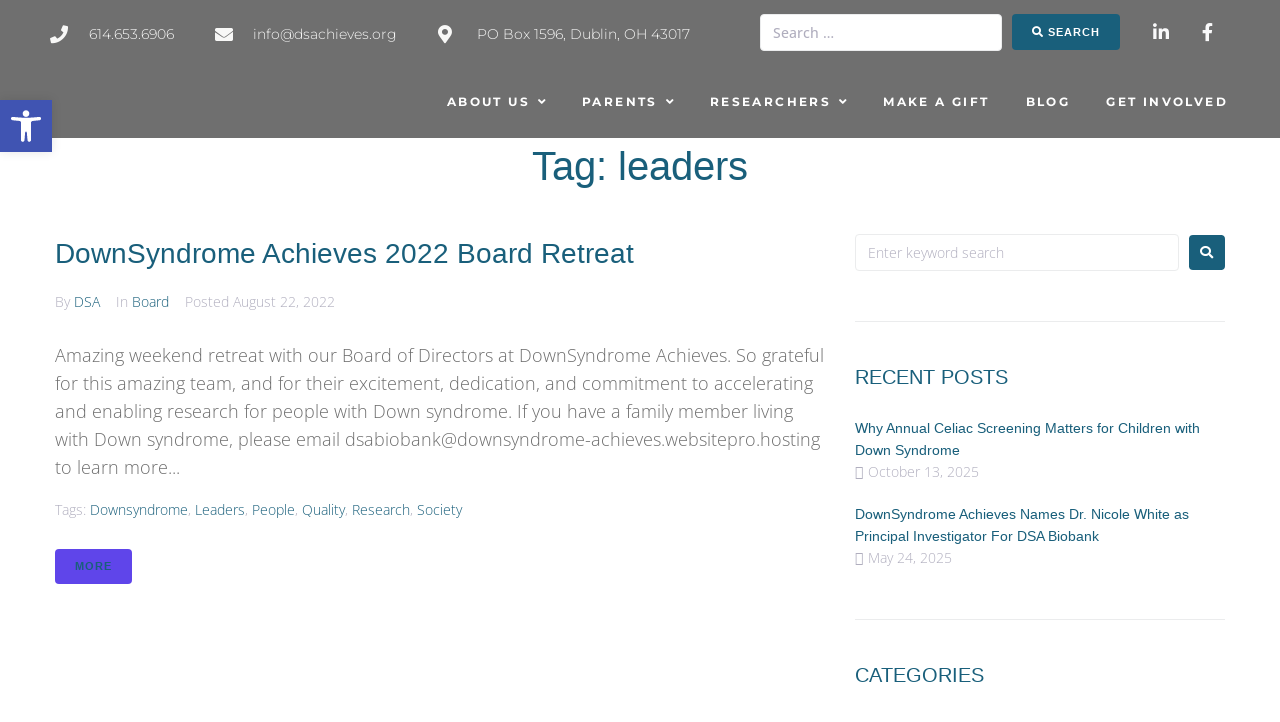

--- FILE ---
content_type: text/css
request_url: https://downsyndrome-achieves-v1753886964.websitepro-cdn.com/wp-content/uploads/jet-menu/jet-menu-general.css?ver=1698243314
body_size: 96
content:
.jet-menu .jet-menu-item .top-level-link {font-size:14px; font-family:Montserrat, sans-serif; font-weight:700; text-transform:uppercase; line-height:2.14em; letter-spacing:0.1em; color:#ffffff; padding-top:8px; padding-right:13px; padding-bottom:8px; padding-left:12px; margin-top:0px; margin-right:0px; margin-bottom:0px; margin-left:0px; border-top-left-radius:0px; border-top-right-radius:0px; border-bottom-right-radius:0px; border-bottom-left-radius:0px; }.jet-menu .jet-menu-item .top-level-link .jet-menu-icon {align-self:center; order:-1; color:#ffffff; }.jet-menu .jet-menu-item .sub-level-link .jet-menu-icon {align-self:center; order:-1; }.jet-menu .jet-menu-item .top-level-link .jet-menu-badge {flex:0 0 100%; width:0; order:-2; text-align:right; }.jet-menu .jet-menu-item .sub-level-link .jet-menu-badge {flex:0 0 100%; width:0; order:-2; text-align:right; }.jet-menu .jet-menu-item .top-level-link .jet-dropdown-arrow {align-self:center; order:2; color:#ffffff; }.jet-menu .jet-menu-item .sub-level-link .jet-dropdown-arrow {align-self:center; order:2; margin-left:auto !important; }.jet-menu  {justify-content:flex-end !important; }.jet-menu .jet-menu-item .jet-menu-item-desc.top-level-desc {color:#ffffff; }.jet-menu .jet-menu-item:hover > .top-level-link {color:#05bee2; }.jet-menu .jet-menu-item:hover > .top-level-link .jet-menu-item-desc.top-level-desc {color:#05bee2; }.jet-menu ul.jet-sub-menu {min-width:200px; }.jet-menu .jet-menu-item:hover > .top-level-link .jet-menu-icon {color:#05bee2; }.jet-menu .jet-menu-item:hover > .top-level-link .jet-dropdown-arrow {color:#05bee2; }.jet-mobile-menu-single .jet-mobile-menu__container-inner {background-color:#ff6600; }.jet-mobile-menu-single .jet-menu-icon {-webkit-align-self:center; align-self:center; }.jet-mobile-menu-single .jet-menu-badge {-webkit-align-self:center; align-self:center; }

--- FILE ---
content_type: text/plain
request_url: https://www.google-analytics.com/j/collect?v=1&_v=j102&a=154178599&t=pageview&_s=1&dl=https%3A%2F%2Fdsachieves.org%2Ftag%2Fleaders%2F&ul=en-us%40posix&dt=leaders%20Archives%20-%20Down%20Syndrome%20Achieves&sr=1280x720&vp=1280x720&_u=YADAAEABAAAAACAAI~&jid=146281593&gjid=2074023667&cid=666382793.1768637838&tid=UA-71349637-1&_gid=930192356.1768637838&_r=1&_slc=1&gtm=45He61e1n81KFMCSMFv859684520za200zd859684520&gcd=13l3l3l3l1l1&dma=0&tag_exp=103116026~103200004~104527907~104528501~104684208~104684211~105391253~115495940~115616986~115938465~115938469~116682877~116988315~117041588&z=1656328993
body_size: -564
content:
2,cG-SJ0F2LKTL9